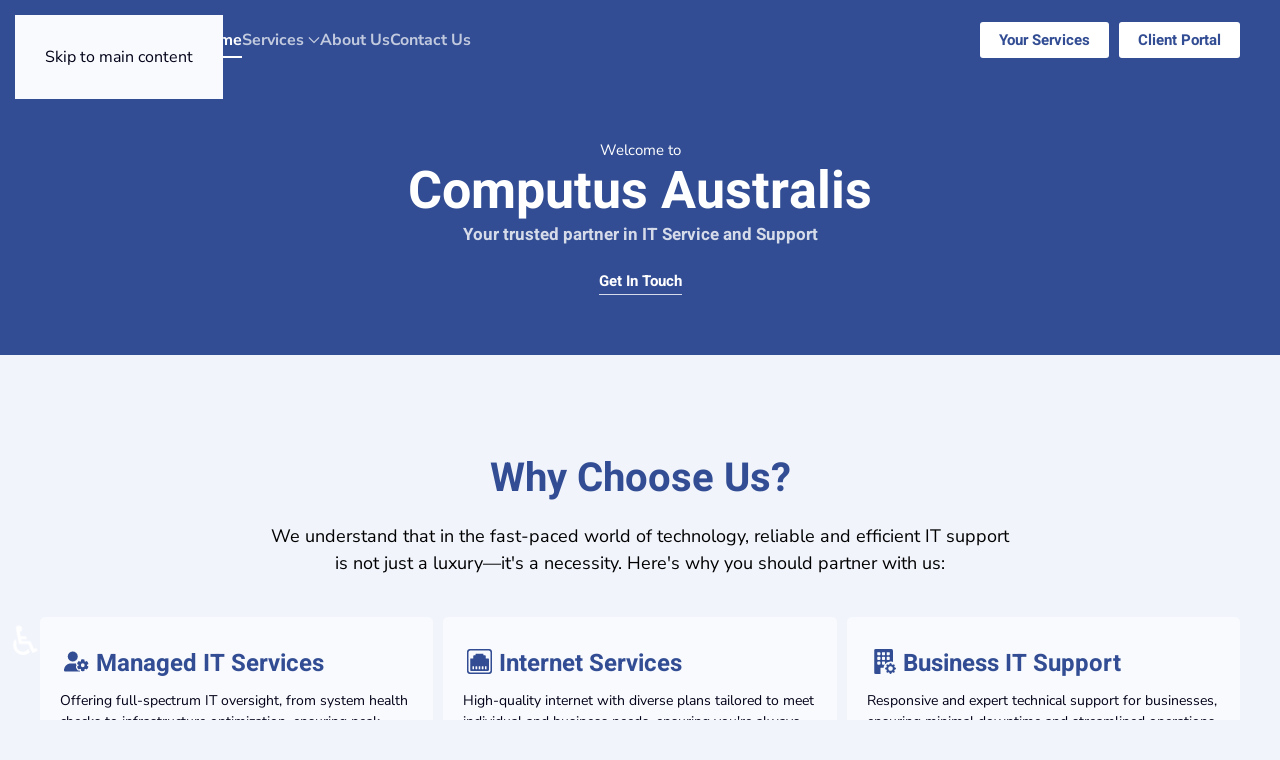

--- FILE ---
content_type: text/html; charset=utf-8
request_url: https://computus.au/
body_size: 10288
content:
<!DOCTYPE html>
<html lang="en-gb" dir="ltr">
    <head>
        <meta name="viewport" content="width=device-width, initial-scale=1">
        <link rel="icon" href="/images/computus_logo.png" sizes="any">
                <link rel="apple-touch-icon" href="/images/computus_logo.png">
        <meta charset="utf-8">
	<meta name="robots" content="max-snippet:-1,max-image-preview:large,max-video-preview:-1">
	<meta name="title" content="Computus Australis | Your Trusted Partner in IT Service">
	<meta name="metatitle" content="Computus Australis | Your Trusted Partner in IT Service">
	<meta name="twitter:title" content="Computus Australis | Your Trusted Partner in IT Service">
	<meta name="twitter:description" content="Sydney's IT experts since '92, Computus Australis delivers top-notch support &amp; services, with a focus on the Hawkesbury and surrounding areas.">
	<meta property="og:title" content="Computus Australis | Your Trusted Partner in IT Service">
	<meta property="og:description" content="Sydney's IT experts since '92, Computus Australis delivers top-notch support &amp; services, with a focus on the Hawkesbury and surrounding areas.">
	<meta property="og:url" content="https://computus.au/">
	<meta property="og:type" content="article">
	<meta name="description" content="Sydney's IT experts since '92, Computus Australis delivers top-notch support &amp; services, with a focus on the Hawkesbury and surrounding areas.">
	<title>Computus Australis | Your Trusted Partner in IT Service</title>
	<link href="https://computus.au/component/finder/search?format=opensearch&amp;Itemid=101" rel="search" title="OpenSearch Computus Australis" type="application/opensearchdescription+xml">
<link href="/media/vendor/joomla-custom-elements/css/joomla-alert.min.css?0.4.1" rel="stylesheet">
	<link href="/media/system/css/joomla-fontawesome.min.css?4.5.24" rel="preload" as="style" onload="this.onload=null;this.rel='stylesheet'">
	<link href="/templates/yootheme/css/theme.12.css?1757946830" rel="stylesheet">
	<link href="/media/com_jce/site/css/content.min.css?badb4208be409b1335b815dde676300e" rel="stylesheet">
<script src="/media/vendor/awesomplete/js/awesomplete.min.js?1.1.7" defer></script>
	<script type="application/json" class="joomla-script-options new">{"joomla.jtext":{"JLIB_JS_AJAX_ERROR_OTHER":"An error has occurred while fetching the JSON data: HTTP %s status code.","JLIB_JS_AJAX_ERROR_PARSE":"A parse error has occurred while processing the following JSON data:<br><code style=\"color:inherit;white-space:pre-wrap;padding:0;margin:0;border:0;background:inherit;\">%s<\/code>","ERROR":"Error","MESSAGE":"Message","NOTICE":"Notice","WARNING":"Warning","JCLOSE":"Close","JOK":"OK","JOPEN":"Open"},"finder-search":{"url":"\/component\/finder\/?task=suggestions.suggest&amp;format=json&amp;tmpl=component&amp;Itemid=101"},"system.paths":{"root":"","rootFull":"https:\/\/computus.au\/","base":"","baseFull":"https:\/\/computus.au\/"},"csrf.token":"7d3a5e4d21122f20f938764b95b1db05","accessibility-options":{"labels":{"menuTitle":"Accessibility Options","increaseText":"Increase Text Size","decreaseText":"Decrease Text Size","increaseTextSpacing":"Increase Text Spacing","decreaseTextSpacing":"Decrease Text Spacing","invertColors":"Invert Colours","grayHues":"Grey Hues","underlineLinks":"Underline Links","bigCursor":"Big Cursor","readingGuide":"Reading Guide","textToSpeech":"Text to Speech","speechToText":"Speech to Text","resetTitle":"Reset","closeTitle":"Close"},"icon":{"position":{"left":{"size":"0","units":"px"}},"useEmojis":true},"hotkeys":{"enabled":true,"helpTitles":true},"textToSpeechLang":["en-GB"],"speechToTextLang":["en-GB"]},"plg_system_schedulerunner":{"interval":300}}</script>
	<script src="/media/system/js/core.min.js?2cb912"></script>
	<script src="/media/com_finder/js/finder.min.js?755761" type="module"></script>
	<script src="/media/system/js/messages.min.js?9a4811" type="module"></script>
	<script src="/media/vendor/accessibility/js/accessibility.min.js?3.0.17" defer></script>
	<script src="/media/plg_system_schedulerunner/js/run-schedule.min.js?229d3b" type="module"></script>
	<script src="/templates/yootheme/packages/builder-newsletter/app/newsletter.min.js?4.5.24" defer></script>
	<script src="/templates/yootheme/packages/theme-analytics/app/analytics.min.js?4.5.24" defer></script>
	<script src="/templates/yootheme/vendor/assets/uikit/dist/js/uikit.min.js?4.5.24"></script>
	<script src="/templates/yootheme/vendor/assets/uikit/dist/js/uikit-icons-tech-space.min.js?4.5.24"></script>
	<script src="/templates/yootheme/js/theme.js?4.5.24"></script>
	<script type="application/ld+json">{"@context":"https://schema.org","@graph":[{"@type":"Organization","@id":"https://computus.au/#/schema/Organization/base","name":"Computus Australis","url":"https://computus.au/","logo":{"@type":"ImageObject","@id":"https://computus.au/#/schema/ImageObject/logo","url":"images/computus-logo.png","contentUrl":"images/computus-logo.png","width":2000,"height":507},"image":{"@id":"https://computus.au/#/schema/ImageObject/logo"},"sameAs":["https://www.linkedin.com/company/computus-australis/","https://www.facebook.com/ComputusAustralis"]},{"@type":"WebSite","@id":"https://computus.au/#/schema/WebSite/base","url":"https://computus.au/","name":"Computus Australis","publisher":{"@id":"https://computus.au/#/schema/Organization/base"},"potentialAction":{"@type":"SearchAction","target":"https://computus.au/component/finder/search?q={search_term_string}&amp;Itemid=101","query-input":"required name=search_term_string"}},{"@type":"WebPage","@id":"https://computus.au/#/schema/WebPage/base","url":"https://computus.au/","name":"Home","description":"Established in September 1992, Computus Australis provides IT Support and Services for the Hawkesbury and surrounding areas.","isPartOf":{"@id":"https://computus.au/#/schema/WebSite/base"},"about":{"@id":"https://computus.au/#/schema/Organization/base"},"inLanguage":"en-GB"},{"@type":"Article","@id":"https://computus.au/#/schema/com_content/article/1","name":"Home","headline":"Home","inLanguage":"en-GB","articleSection":"Main","dateCreated":"2023-08-18T15:00:18+00:00","isPartOf":{"@id":"https://computus.au/#/schema/WebPage/base"}}]}</script>
	<script type="module">window.addEventListener("load", function() {new Accessibility(Joomla.getOptions("accessibility-options") || {});});</script>
	<script type="application/ld+json">{"@context":"https://schema.org","@type":"WebSite","url":"https://computus.au/","potentialAction":{"@type":"SearchAction","target":"https://computus.au/component/finder?q={search_term}&Itemid=101","query-input":"required name=search_term"}}</script>
	<script>window.yootheme ||= {}; var $theme = yootheme.theme = {"google_analytics":"G-3KJXJ1PEHQ","google_analytics_anonymize":"","i18n":{"close":{"label":"Close"},"totop":{"label":"Back to top"},"marker":{"label":"Open"},"navbarToggleIcon":{"label":"Open Menu"},"paginationPrevious":{"label":"Previous page"},"paginationNext":{"label":"Next Page"},"searchIcon":{"toggle":"Open Search","submit":"Submit Search"},"slider":{"next":"Next slide","previous":"Previous slide","slideX":"Slide %s","slideLabel":"%s of %s"},"slideshow":{"next":"Next slide","previous":"Previous slide","slideX":"Slide %s","slideLabel":"%s of %s"},"lightboxPanel":{"next":"Next slide","previous":"Previous slide","slideLabel":"%s of %s","close":"Close"}}};</script>
	<script data-preview="diff">UIkit.icon.add({"fa6-solid--user-gear":"<svg xmlns=\"http:\/\/www.w3.org\/2000\/svg\" viewBox=\"0 0 640 512\" width=\"20\" height=\"20\"><path d=\"M224 0a128 128 0 110 256 128 128 0 110-256zm-45.7 304h91.4c11.8 0 23.4 1.2 34.5 3.3-2.1 18.5 7.4 35.6 21.8 44.8-16.6 10.6-26.7 31.6-20 53.3 4 12.9 9.4 25.5 16.4 37.6s15.2 23.1 24.4 33c15.7 16.9 39.6 18.4 57.2 8.7v.9c0 9.2 2.7 18.5 7.9 26.3H29.7C13.3 512 0 498.7 0 482.3 0 383.8 79.8 304 178.3 304zM436 218.2c0-7 4.5-13.3 11.3-14.8 10.5-2.4 21.5-3.7 32.7-3.7s22.2 1.3 32.7 3.7c6.8 1.5 11.3 7.8 11.3 14.8v30.6c7.9 3.4 15.4 7.7 22.3 12.8l24.9-14.3c6.1-3.5 13.7-2.7 18.5 2.4 7.6 8.1 14.3 17.2 20.1 27.2s10.3 20.4 13.5 31c2.1 6.7-1.1 13.7-7.2 17.2l-25 14.4c.4 4 .7 8.1.7 12.3s-.2 8.2-.7 12.3l25 14.4c6.1 3.5 9.2 10.5 7.2 17.2-3.3 10.6-7.8 21-13.5 31s-12.5 19.1-20.1 27.2c-4.8 5.1-12.5 5.9-18.5 2.4L546.3 442c-6.9 5.1-14.3 9.4-22.3 12.8v30.6c0 7-4.5 13.3-11.3 14.8-10.5 2.4-21.5 3.7-32.7 3.7s-22.2-1.3-32.7-3.7c-6.8-1.5-11.3-7.8-11.3-14.8v-30.6c-8-3.4-15.6-7.7-22.5-12.9l-24.7 14.3c-6.1 3.5-13.7 2.7-18.5-2.4-7.6-8.1-14.3-17.2-20.1-27.2s-10.3-20.4-13.5-31c-2.1-6.7 1.1-13.7 7.2-17.2l24.8-14.3c-.4-4.1-.7-8.2-.7-12.4s.2-8.3.7-12.4L343.8 325c-6.1-3.5-9.2-10.5-7.2-17.2 3.3-10.6 7.7-21 13.5-31s12.5-19.1 20.1-27.2c4.8-5.1 12.4-5.9 18.5-2.4l24.8 14.3c6.9-5.1 14.5-9.4 22.5-12.9v-30.4zm92.1 133.5a48.1 48.1 0 10-96.1 0 48.1 48.1 0 1096.1 0z\"\/><\/svg>","bootstrap--ethernet":"<svg xmlns=\"http:\/\/www.w3.org\/2000\/svg\" fill=\"currentColor\" viewBox=\"0 0 16 16\" width=\"20\" height=\"20\"><path d=\"M14 13.5v-7a.5.5 0 00-.5-.5H12V4.5a.5.5 0 00-.5-.5h-1v-.5A.5.5 0 0010 3H6a.5.5 0 00-.5.5V4h-1a.5.5 0 00-.5.5V6H2.5a.5.5 0 00-.5.5v7a.5.5 0 00.5.5h11a.5.5 0 00.5-.5zM3.75 11h.5a.25.25 0 01.25.25v1.5a.25.25 0 01-.25.25h-.5a.25.25 0 01-.25-.25v-1.5a.25.25 0 01.25-.25zm2 0h.5a.25.25 0 01.25.25v1.5a.25.25 0 01-.25.25h-.5a.25.25 0 01-.25-.25v-1.5a.25.25 0 01.25-.25zm1.75.25a.25.25 0 01.25-.25h.5a.25.25 0 01.25.25v1.5a.25.25 0 01-.25.25h-.5a.25.25 0 01-.25-.25v-1.5zM9.75 11h.5a.25.25 0 01.25.25v1.5a.25.25 0 01-.25.25h-.5a.25.25 0 01-.25-.25v-1.5a.25.25 0 01.25-.25zm1.75.25a.25.25 0 01.25-.25h.5a.25.25 0 01.25.25v1.5a.25.25 0 01-.25.25h-.5a.25.25 0 01-.25-.25v-1.5z\"\/><path d=\"M2 0a2 2 0 00-2 2v12a2 2 0 002 2h12a2 2 0 002-2V2a2 2 0 00-2-2H2zM1 2a1 1 0 011-1h12a1 1 0 011 1v12a1 1 0 01-1 1H2a1 1 0 01-1-1V2z\"\/><\/svg>","bootstrap--building-fill-gear":"<svg xmlns=\"http:\/\/www.w3.org\/2000\/svg\" fill=\"currentColor\" viewBox=\"0 0 16 16\" width=\"20\" height=\"20\"><path d=\"M2 1a1 1 0 011-1h10a1 1 0 011 1v7.256A4.493 4.493 0 0012.5 8a4.493 4.493 0 00-3.59 1.787A.498.498 0 009 9.5v-1a.5.5 0 00-.5-.5h-1a.5.5 0 00-.5.5v1a.5.5 0 00.5.5h1a.5.5 0 00.39-.187A4.476 4.476 0 008.027 12H6.5a.5.5 0 00-.5.5V16H3a1 1 0 01-1-1V1zm2 1.5v1a.5.5 0 00.5.5h1a.5.5 0 00.5-.5v-1a.5.5 0 00-.5-.5h-1a.5.5 0 00-.5.5zm3 0v1a.5.5 0 00.5.5h1a.5.5 0 00.5-.5v-1a.5.5 0 00-.5-.5h-1a.5.5 0 00-.5.5zm3.5-.5a.5.5 0 00-.5.5v1a.5.5 0 00.5.5h1a.5.5 0 00.5-.5v-1a.5.5 0 00-.5-.5h-1zM4 5.5v1a.5.5 0 00.5.5h1a.5.5 0 00.5-.5v-1a.5.5 0 00-.5-.5h-1a.5.5 0 00-.5.5zM7.5 5a.5.5 0 00-.5.5v1a.5.5 0 00.5.5h1a.5.5 0 00.5-.5v-1a.5.5 0 00-.5-.5h-1zm2.5.5v1a.5.5 0 00.5.5h1a.5.5 0 00.5-.5v-1a.5.5 0 00-.5-.5h-1a.5.5 0 00-.5.5zM4.5 8a.5.5 0 00-.5.5v1a.5.5 0 00.5.5h1a.5.5 0 00.5-.5v-1a.5.5 0 00-.5-.5h-1z\"\/><path d=\"M11.886 9.46c.18-.613 1.048-.613 1.229 0l.043.148a.64.64 0 00.921.382l.136-.074c.561-.306 1.175.308.87.869l-.075.136a.64.64 0 00.382.92l.149.045c.612.18.612 1.048 0 1.229l-.15.043a.64.64 0 00-.38.921l.074.136c.305.561-.309 1.175-.87.87l-.136-.075a.64.64 0 00-.92.382l-.045.149c-.18.612-1.048.612-1.229 0l-.043-.15a.64.64 0 00-.921-.38l-.136.074c-.561.305-1.175-.309-.87-.87l.075-.136a.64.64 0 00-.382-.92l-.148-.045c-.613-.18-.613-1.048 0-1.229l.148-.043a.64.64 0 00.382-.921l-.074-.136c-.306-.561.308-1.175.869-.87l.136.075a.64.64 0 00.92-.382l.045-.148zM14 12.5a1.5 1.5 0 10-3 0 1.5 1.5 0 003 0z\"\/><\/svg>","tablericons--world-www":"<svg xmlns=\"http:\/\/www.w3.org\/2000\/svg\" stroke-width=\"2\" stroke=\"currentColor\" fill=\"none\" stroke-linecap=\"round\" stroke-linejoin=\"round\" viewBox=\"0 0 24 24\" width=\"20\" height=\"20\"><path stroke=\"none\" d=\"M0 0h24v24H0z\"\/><path d=\"M19.5 7A9 9 0 0012 3a8.991 8.991 0 00-7.484 4M11.5 3a16.989 16.989 0 00-1.826 4M12.5 3a16.989 16.989 0 011.828 4M19.5 17a9 9 0 01-7.5 4 8.991 8.991 0 01-7.484-4m6.984 4a16.989 16.989 0 01-1.826-4m2.826 4a16.989 16.989 0 001.828-4M2 10l1 4 1.5-4L6 14l1-4m10 0l1 4 1.5-4 1.5 4 1-4M9.5 10l1 4 1.5-4 1.5 4 1-4\"\/><\/svg>","bootstrap-filled--house-gear":"<svg xmlns=\"http:\/\/www.w3.org\/2000\/svg\" fill=\"currentColor\" viewBox=\"0 0 16 16\" width=\"20\" height=\"20\"><path d=\"M7.293 1.5a1 1 0 011.414 0L11 3.793V2.5a.5.5 0 01.5-.5h1a.5.5 0 01.5.5v3.293l2.354 2.353a.5.5 0 01-.708.708L8 2.207 1.354 8.854a.5.5 0 11-.708-.708L7.293 1.5z\"\/><path d=\"M11.07 9.047a1.5 1.5 0 00-1.742.26l-.02.021a1.5 1.5 0 00-.261 1.742 1.5 1.5 0 000 2.86 1.504 1.504 0 00-.12 1.07H3.5A1.5 1.5 0 012 13.5V9.293l6-6 4.724 4.724a1.5 1.5 0 00-1.654 1.03z\"\/><path d=\"M13.158 9.608l-.043-.148c-.181-.613-1.049-.613-1.23 0l-.043.148a.64.64 0 01-.921.382l-.136-.074c-.561-.306-1.175.308-.87.869l.075.136a.64.64 0 01-.382.92l-.148.045c-.613.18-.613 1.048 0 1.229l.148.043a.64.64 0 01.382.921l-.074.136c-.306.561.308 1.175.869.87l.136-.075a.64.64 0 01.92.382l.045.149c.18.612 1.048.612 1.229 0l.043-.15a.64.64 0 01.921-.38l.136.074c.561.305 1.175-.309.87-.87l-.075-.136a.64.64 0 01.382-.92l.149-.044c.612-.181.612-1.049 0-1.23l-.15-.043a.64.64 0 01-.38-.921l.074-.136c.305-.561-.309-1.175-.87-.87l-.136.075a.64.64 0 01-.92-.382zM12.5 14a1.5 1.5 0 110-3 1.5 1.5 0 010 3z\"\/><\/svg>","bootstrap-filled--telephone":"<svg xmlns=\"http:\/\/www.w3.org\/2000\/svg\" fill=\"currentColor\" viewBox=\"0 0 16 16\" width=\"20\" height=\"20\"><path fill-rule=\"evenodd\" d=\"M1.885.511a1.745 1.745 0 012.61.163L6.29 2.98c.329.423.445.974.315 1.494l-.547 2.19a.678.678 0 00.178.643l2.457 2.457a.678.678 0 00.644.178l2.189-.547a1.745 1.745 0 011.494.315l2.306 1.794c.829.645.905 1.87.163 2.611l-1.034 1.034c-.74.74-1.846 1.065-2.877.702a18.634 18.634 0 01-7.01-4.42 18.634 18.634 0 01-4.42-7.009c-.362-1.03-.037-2.137.703-2.877L1.885.511z\"\/><\/svg>"})</script>
	<!-- Start: Google Structured Data -->
			
<script type="application/ld+json" data-type="gsd">
{
    "@context": "https://schema.org",
    "@type": "Organization",
    "@id": "https://computus.au/#organization",
    "name": "Computus Australis",
    "description": "Established in September 1992, Computus Australis provides IT Support and Services for the Hawkesbury and surrounding areas.",
    "url": "https://computus.au",
    "logo": "https://computus.au/images/computus_logo.png",
    "sameAs": [
        "https://www.facebook.com/ComputusAustralis/",
        "https://www.linkedin.com/company/9636761/admin/feed/posts/"
    ]
}
</script>
			<!-- End: Google Structured Data -->

    </head>
    <body class="">

        <div class="uk-hidden-visually uk-notification uk-notification-top-left uk-width-auto">
            <div class="uk-notification-message">
                <a href="#tm-main" class="uk-link-reset">Skip to main content</a>
            </div>
        </div>

        
        
        <div class="tm-page">

                        


<header class="tm-header-mobile uk-hidden@m">


    
        <div class="uk-navbar-container">

            <div class="uk-container uk-container-expand">
                <nav class="uk-navbar" uk-navbar="{&quot;align&quot;:&quot;left&quot;,&quot;container&quot;:&quot;.tm-header-mobile&quot;,&quot;boundary&quot;:&quot;.tm-header-mobile .uk-navbar-container&quot;,&quot;target-x&quot;:&quot;.tm-header-mobile .uk-navbar&quot;,&quot;target-y&quot;:&quot;.tm-header-mobile .uk-navbar-container&quot;,&quot;dropbar&quot;:true,&quot;dropbar-anchor&quot;:&quot;.tm-header-mobile .uk-navbar-container&quot;,&quot;dropbar-transparent-mode&quot;:&quot;remove&quot;}">

                                        <div class="uk-navbar-left ">

                                                    <a href="https://computus.au/" aria-label="Back to home" class="uk-logo uk-navbar-item">
    <img alt="Computus Australis" loading="eager" src="/templates/yootheme/cache/d0/ComputusLogoMobileTransparent-d056303a.png" srcset="/templates/yootheme/cache/d0/ComputusLogoMobileTransparent-d056303a.png 30w, /templates/yootheme/cache/09/ComputusLogoMobileTransparent-099a3885.png 60w" sizes="(min-width: 30px) 30px" width="30" height="30"></a>
                        
                        
                        
                    </div>
                    
                    
                                        <div class="uk-navbar-right">

                                                    

    <a class="uk-navbar-toggle" id="module-tm-3" href="#search-tm-3-search" uk-search-icon uk-toggle></a>

    <div uk-modal id="search-tm-3-search" class="uk-modal">
        <div class="uk-modal-dialog uk-modal-body">

            
            
                <form id="search-tm-3" action="/component/finder/search?Itemid=101" method="get" role="search" class="uk-search js-finder-searchform uk-width-1-1 uk-search-medium"><span uk-search-icon></span><input name="q" class="js-finder-search-query uk-search-input" placeholder="Search" required aria-label="Search" type="search" autofocus><input type="hidden" name="Itemid" value="101"></form>
                
            
        </div>
    </div>


                        
                                                    <a uk-toggle href="#tm-dialog-mobile" class="uk-navbar-toggle">

        
        <div uk-navbar-toggle-icon></div>

        
    </a>
                        
                    </div>
                    
                </nav>
            </div>

        </div>

    



        <div id="tm-dialog-mobile" uk-offcanvas="container: true; overlay: true" mode="reveal" flip>
        <div class="uk-offcanvas-bar uk-flex uk-flex-column">

                        <button class="uk-offcanvas-close uk-close-large" type="button" uk-close uk-toggle="cls: uk-close-large; mode: media; media: @s"></button>
            
                        <div class="uk-margin-auto-bottom">
                
<div class="uk-panel" id="module-menu-dialog-mobile">

    
    
<ul class="uk-nav uk-nav-secondary uk-nav-divider">
    
	<li class="item-101 uk-active"><a href="/">Home</a></li>
	<li class="item-113 uk-parent"><a href="/services">Services</a>
	<ul class="uk-nav-sub">

		<li class="item-112"><a href="/services/internet">Internet Services</a></li>
		<li class="item-114"><a href="/services/it-support">IT Support</a></li>
		<li class="item-115"><a href="/services/microsoft-365">Microsoft 365</a></li>
		<li class="item-116"><a href="/services/domains-hosting">Domains / Hosting</a></li>
		<li class="item-166 uk-parent"><a href="/services/voice">Voice Services</a>
		<ul>

			<li class="item-177"><a href="/services/voice/3cx">3CX</a></li>
			<li class="item-176"><a href="/services/voice/sip-trunk">Computus Australis SIP Trunk</a></li>
			<li class="item-175"><a href="/services/voice/hosted-pbx">Hosted PBX</a></li></ul></li>
		<li class="item-167"><a href="/services/managed-it">Managed IT Services</a></li>
		<li class="item-174"><a href="/services/network">Networking &amp; Telecommunications Services</a></li></ul></li>
	<li class="item-102"><a href="/about-us">About Us</a></li>
	<li class="item-133"><a href="/contact-us">Contact Us</a></li></ul>

</div>

            </div>
            
            
        </div>
    </div>
    
    
    

</header>




<header class="tm-header uk-visible@m">



        <div uk-sticky media="@m" cls-active="uk-navbar-sticky" sel-target=".uk-navbar-container">
    
        <div class="uk-navbar-container">

            <div class="uk-container uk-container-xlarge">
                <nav class="uk-navbar" uk-navbar="{&quot;align&quot;:&quot;left&quot;,&quot;container&quot;:&quot;.tm-header &gt; [uk-sticky]&quot;,&quot;boundary&quot;:&quot;.tm-header .uk-navbar-container&quot;,&quot;target-x&quot;:&quot;.tm-header .uk-navbar&quot;,&quot;target-y&quot;:&quot;.tm-header .uk-navbar-container&quot;,&quot;dropbar&quot;:true,&quot;dropbar-anchor&quot;:&quot;.tm-header .uk-navbar-container&quot;,&quot;dropbar-transparent-mode&quot;:&quot;remove&quot;}">

                                        <div class="uk-navbar-left ">

                                                    <a href="https://computus.au/" aria-label="Back to home" class="uk-logo uk-navbar-item">
    <img alt="Computus Australis" loading="eager" src="/templates/yootheme/cache/a6/ComputusLogoTransparent-a6bd4851.png" srcset="/templates/yootheme/cache/a6/ComputusLogoTransparent-a6bd4851.png 158w, /templates/yootheme/cache/e4/ComputusLogoTransparent-e41ca0ee.png 316w" sizes="(min-width: 158px) 158px" width="158" height="40"></a>
                        
                                                    
<ul class="uk-navbar-nav">
    
	<li class="item-101 uk-active"><a href="/">Home</a></li>
	<li class="item-113 uk-parent"><a href="/services">Services <span uk-navbar-parent-icon></span></a>
	<div class="uk-drop uk-navbar-dropdown" style="width: 400px;"><style class="uk-margin-remove-adjacent">#menu-item-113\#0 .el-link{font-size: 14px !important; margin: 5px 0; padding: 0;}#menu-item-113\#1 .el-link{font-size: 14px !important; margin: 5px 0; padding: 0;}</style><div class="uk-grid tm-grid-expand uk-grid-divider uk-grid-margin" uk-grid>
<div class="uk-width-1-4@s">
    
        
            
            
            
                
                    
<div class="uk-h5 uk-heading-divider uk-margin-small">        <a class="el-link uk-link-reset" href="/services">Core IT Solutions</a>    </div>
<div class="uk-margin-remove-vertical">
    
    
        
        <ul class="uk-margin-remove-bottom uk-nav uk-nav-default">                                <li class="el-item ">
<a class="el-link" href="/services/managed-it">
    
        
                    Managed IT Services        
    
</a></li>
                            </ul>
        
    
    
</div>
<div class="uk-margin-remove-vertical">
    
    
        
        <ul class="uk-margin-remove-bottom uk-nav uk-nav-default">                                <li class="el-item ">
<a class="el-link" href="/services/it-support">
    
        
                    IT Support        
    
</a></li>
                            </ul>
        
    
    
</div>
<div id="menu-item-113#0" class="uk-position-relative uk-margin-remove-vertical" style="left: 20px; top: -5px;">
    
    
        
        <ul class="uk-margin-remove-bottom uk-nav uk-navbar-dropdown-nav">                                <li class="el-item ">
<a class="el-link" href="/services/it-support#residential">
    
        
                    Residential Support        
    
</a></li>
                                            <li class="el-item ">
<a class="el-link" href="/services/it-support#business">
    
        
                    Business Support        
    
</a></li>
                            </ul>
        
    
    
</div>
<div class="uk-margin">
    
    
        
        
<a class="el-content uk-button uk-button-primary uk-button-small" href="/services">
    
        All Services    
    
</a>


        
    
    
</div>

                
            
        
    
</div>
<div class="uk-width-expand@s">
    
        
            
            
            
                
                    
<div class="uk-h5 uk-heading-divider uk-margin-small">        <a class="el-link uk-link-reset" href="/services">Digital Infrastructure Services</a>    </div>
<div class="uk-margin-remove-vertical">
    
    
        
        <ul class="uk-margin-remove-bottom uk-nav uk-nav-default">                                <li class="el-item ">
<a class="el-link" href="/services/domains-hosting">
    
        
                    Domain & Hosting        
    
</a></li>
                            </ul>
        
    
    
</div>
<div class="uk-margin-remove-vertical">
    
    
        
        <ul class="uk-margin-remove-bottom uk-nav uk-nav-default">                                <li class="el-item ">
<a class="el-link" href="/services/internet">
    
        
                    Internet Services        
    
</a></li>
                                            <li class="el-item ">
<a class="el-link" href="/services/voice">
    
        
                    Voice Services        
    
</a></li>
                            </ul>
        
    
    
</div>
<div id="menu-item-113#1" class="uk-position-relative uk-margin-remove-vertical" style="left: 20px; top: -5px;">
    
    
        
        <ul class="uk-margin-remove-bottom uk-nav uk-navbar-dropdown-nav">                                <li class="el-item ">
<a class="el-link" href="/services/voice/3cx">
    
        
                    3CX        
    
</a></li>
                                            <li class="el-item ">
<a class="el-link" href="/services/voice/sip-trunk">
    
        
                    SIP Trunk        
    
</a></li>
                                            <li class="el-item ">
<a class="el-link" href="/services/voice/hosted-pbx">
    
        
                    Hosted PBX        
    
</a></li>
                            </ul>
        
    
    
</div>
                
            
        
    
</div>
<div class="uk-width-2-5@s">
    
        
            
            
            
                
                    
<div class="uk-h5 uk-heading-divider uk-margin-small">        <a class="el-link uk-link-reset" href="/services">Tech Marketplace</a>    </div>
<div class="uk-width-2xlarge">
    
    
        
        <ul class="uk-margin-remove-bottom uk-nav uk-nav-secondary">                                <li class="el-item ">
<a class="el-link" href="/store">
    
        <div class="uk-grid uk-grid-small uk-child-width-expand uk-flex-nowrap">            <div class="uk-width-auto"><img src="/images/yootheme/icon-learn-the-basics.svg" width="50" height="50" class="el-image" alt loading="lazy"></div>            <div>
                Hardware Hub: Store                <div class="uk-nav-subtitle">Your premier destination for PC components, peripherals, and more.</div>            </div>
        </div>
    
</a></li>
                                            <li class="el-item ">
<a class="el-link" href="/store">
    
        <div class="uk-grid uk-grid-small uk-child-width-expand uk-flex-nowrap">            <div class="uk-width-auto"><img src="/images/yootheme/icon-configurations.svg" width="50" height="50" class="el-image" alt loading="lazy"></div>            <div>
                Build Your Own: Configurator                <div class="uk-nav-subtitle">Craft your ideal PC with our intuitive customization platform.</div>            </div>
        </div>
    
</a></li>
                            </ul>
        
    
    
</div>
                
            
        
    
</div></div></div></li>
	<li class="item-102"><a href="/about-us">About Us</a></li>
	<li class="item-133"><a href="/contact-us">Contact Us</a></li></ul>

                        
                        
                    </div>
                    
                    
                                        <div class="uk-navbar-right">

                        
                                                    
<div class="uk-navbar-item" id="module-118">

    
    <div class="uk-grid tm-grid-expand uk-child-width-1-1 uk-grid-margin">
<div class="uk-width-1-1">
    
        
            
            
            
                
                    
<div class="uk-margin">
        <div class="uk-flex-middle uk-grid-small uk-child-width-auto" uk-grid>    
    
                <div class="el-item">
        
        
<a class="el-content uk-button uk-button-secondary uk-button-small" href="https://client.computus.au">
    
        Your Services    
    
</a>


                </div>
        
    
                <div class="el-item">
        
        
<a class="el-content uk-button uk-button-secondary uk-button-small" href="https://portal.computus.au">
    
        Client Portal    
    
</a>


                </div>
        
    
        </div>    
</div>

                
            
        
    
</div></div>
</div>

                        
                    </div>
                    
                </nav>
            </div>

        </div>

        </div>
    







</header>

            
            

            <main id="tm-main" >

                
                <div id="system-message-container" aria-live="polite"></div>

                <!-- Builder #page --><style class="uk-margin-remove-adjacent">#page\#0 .el-item > a > .uk-icon{overflow: visible !important; position: absolute; top: 32px; left: 24px;}#page\#0 .el-title{margin-left: 36px; text-align: left !important;}</style>
<div class="uk-section-primary uk-section-overlap fs-section uk-section" style="padding-top: 60px!important; padding-bottom: 60px!important;">





    <div class="uk-container">
<div class="uk-grid tm-grid-expand uk-child-width-1-1 uk-margin-large">
<div class="uk-width-1-1">
    
        
            
            
            
                
                    <div class="uk-panel uk-text-meta uk-text-center"><p>Welcome to</p></div>
<h1 class="uk-heading-small uk-margin-remove-vertical uk-text-center">        <strong><span>Computus Australis</span></strong>    </h1>
<h2 class="uk-h5 uk-text-muted uk-margin-remove-vertical uk-text-center">        <b>Your trusted partner in IT Service and Support</b>    </h2>
<div class="uk-margin uk-text-center">
    
    
        
        
<a class="el-content uk-button uk-button-text uk-button-small" href="/contact-us">
    
        Get In Touch    
    
</a>


        
    
    
</div>

                
            
        
    
</div></div>
    </div>




</div>
<div class="uk-section-default fs-section uk-section" style="padding-top: 100px!important; padding-bottom: 75px!important;" uk-scrollspy="target: [uk-scrollspy-class]; cls: uk-animation-fade; delay: 100;">





    <div class="uk-container">
<div class="uk-grid tm-grid-expand uk-child-width-1-1 uk-grid-margin">
<div class="uk-width-1-1">
    
        
            
            
            
                
                    
<h2 class="uk-h1 uk-text-primary uk-position-relative uk-text-center" style="z-index: 1;">        Why Choose Us?    </h2><div class="uk-panel uk-text-lead uk-position-relative uk-margin uk-margin-remove-bottom uk-width-2xlarge uk-margin-auto uk-text-center" style="z-index: 1;">We understand that in the fast-paced world of technology, reliable and efficient IT support is not just a luxury—it's a necessity. Here's why you should partner with us:</div>
<div id="page#0" class="uk-margin-medium uk-text-left@s uk-text-center">
    
        <div class="uk-grid uk-child-width-1-1 uk-child-width-1-3@m uk-grid-small uk-grid-match" uk-grid>                <div>
<div class="el-item uk-flex uk-flex-column" uk-scrollspy-class>
        <a class="uk-flex-1 uk-card uk-card-default uk-card-small uk-card-hover uk-transition-toggle uk-card-body uk-margin-remove-first-child uk-link-toggle" href="/services/managed-it">    
        
            
                
            
            
                                

    
                <span class="uk-text-primary el-image" uk-icon="icon: fa6-solid--user-gear; width: 25; height: 25;"></span>        
        
    
                
                
                    

        
                <h3 class="el-title uk-h3 uk-text-primary uk-margin-small-top uk-margin-remove-bottom">                        Managed IT Services                    </h3>        
                <div class="el-meta uk-text-small uk-margin-small-top">Offering full-spectrum IT oversight, from system health checks to infrastructure optimization, ensuring peak performance and reliability.</div>        
    
        
        
        
        
        

                
                
            
        
        </a>    
</div></div>
                <div>
<div class="el-item uk-flex uk-flex-column" uk-scrollspy-class>
        <a class="uk-flex-1 uk-card uk-card-default uk-card-small uk-card-hover uk-transition-toggle uk-card-body uk-margin-remove-first-child uk-link-toggle" href="/services/internet">    
        
            
                
            
            
                                

    
                <span class="uk-text-primary el-image" uk-icon="icon: bootstrap--ethernet; width: 25; height: 25;"></span>        
        
    
                
                
                    

        
                <h3 class="el-title uk-h3 uk-text-primary uk-margin-small-top uk-margin-remove-bottom">                        Internet Services                    </h3>        
                <div class="el-meta uk-text-small uk-margin-small-top">High-quality internet with diverse plans tailored to meet individual and business needs, ensuring you're always connected.</div>        
    
        
        
        
        
        

                
                
            
        
        </a>    
</div></div>
                <div>
<div class="el-item uk-flex uk-flex-column" uk-scrollspy-class>
        <a class="uk-flex-1 uk-card uk-card-default uk-card-small uk-card-hover uk-transition-toggle uk-card-body uk-margin-remove-first-child uk-link-toggle" href="/services/it-support">    
        
            
                
            
            
                                

    
                <span class="uk-text-primary el-image" uk-icon="icon: bootstrap--building-fill-gear; width: 25; height: 25;"></span>        
        
    
                
                
                    

        
                <h3 class="el-title uk-h3 uk-text-primary uk-margin-small-top uk-margin-remove-bottom">                        Business IT Support                    </h3>        
                <div class="el-meta uk-text-small uk-margin-small-top">Responsive and expert technical support for businesses, ensuring minimal downtime and streamlined operations.</div>        
    
        
        
        
        
        

                
                
            
        
        </a>    
</div></div>
                <div>
<div class="el-item uk-flex uk-flex-column" uk-scrollspy-class>
        <a class="uk-flex-1 uk-card uk-card-default uk-card-small uk-card-hover uk-transition-toggle uk-card-body uk-margin-remove-first-child uk-link-toggle" href="/services/domains-hosting">    
        
            
                
            
            
                                

    
                <span class="uk-text-primary el-image" uk-icon="icon: tablericons--world-www; width: 25; height: 25;"></span>        
        
    
                
                
                    

        
                <h3 class="el-title uk-h3 uk-text-primary uk-margin-small-top uk-margin-remove-bottom">                        Domain and Web Hosting                    </h3>        
                <div class="el-meta uk-text-small uk-margin-small-top"> Secure and scalable web hosting solutions, with domain management services to establish and maintain your online presence.</div>        
    
        
        
        
        
        

                
                
            
        
        </a>    
</div></div>
                <div>
<div class="el-item uk-flex uk-flex-column" uk-scrollspy-class>
        <a class="uk-flex-1 uk-card uk-card-default uk-card-small uk-card-hover uk-transition-toggle uk-card-body uk-margin-remove-first-child uk-link-toggle" href="/services/it-support">    
        
            
                
            
            
                                

    
                <span class="uk-text-primary el-image" uk-icon="icon: bootstrap-filled--house-gear; width: 25; height: 25;"></span>        
        
    
                
                
                    

        
                <h3 class="el-title uk-h3 uk-text-primary uk-margin-small-top uk-margin-remove-bottom">                        Residential IT Support                    </h3>        
                <div class="el-meta uk-text-small uk-margin-small-top">Customized tech solutions for your home environment, from security to connectivity, keeping your personal space digitally secure and efficient.</div>        
    
        
        
        
        
        

                
                
            
        
        </a>    
</div></div>
                <div>
<div class="el-item uk-flex uk-flex-column" uk-scrollspy-class>
        <a class="uk-flex-1 uk-card uk-card-default uk-card-small uk-card-hover uk-transition-toggle uk-card-body uk-margin-remove-first-child uk-link-toggle" href="/services/voice">    
        
            
                
            
            
                                

    
                <span class="uk-text-primary el-image" uk-icon="icon: bootstrap-filled--telephone; width: 25; height: 25;"></span>        
        
    
                
                
                    

        
                <h3 class="el-title uk-h3 uk-text-primary uk-margin-small-top uk-margin-remove-bottom">                        Voice Services                    </h3>        
                <div class="el-meta uk-text-small uk-margin-small-top">Voice services with diverse plans tailored to meet individual and business needs, ensuring you're always connected.</div>        
    
        
        
        
        
        

                
                
            
        
        </a>    
</div></div>
                </div>
    
</div>
                
            
        
    
</div></div>
    </div>




</div>
<div class="uk-section-default fs-section uk-section" style="padding-top: 75px!important; padding-bottom: 120px!important;" uk-scrollspy="target: [uk-scrollspy-class]; cls: uk-animation-fade; delay: false;">





    <div class="uk-container">
<div class="uk-grid tm-grid-expand uk-child-width-1-1 uk-margin-large">
<div class="uk-grid-item-match uk-width-1-1">
        <div class="uk-card-default uk-card uk-card-small uk-card-body">    
        
            
            
            
                
                    
<h2 class="uk-h2 uk-margin-remove-bottom" uk-scrollspy-class>        Stay in the Loop!    </h2><div class="uk-panel uk-margin uk-margin-remove-top" uk-scrollspy-class>Subscribe to our newsletter for the latest updates and special offers.</div>
<div uk-scrollspy-class>
    <form class="uk-form uk-panel js-form-newsletter" method="post" action="/component/ajax/?p=theme%2Fnewsletter%2Fsubscribe&amp;hash=b38ca7cc&amp;templateStyle=12">

        
            
            
                        <div class="uk-position-relative">
                <button class="el-button uk-form-icon uk-form-icon-flip" uk-icon="icon: mail;" type="submit" title="Subscribe"></button>                <input class="el-input uk-input" type="email" name="email" placeholder="Email address" aria-label="Email address" required>            </div>
            
        
        <input type="hidden" name="settings" value="[base64]">
        <div class="message uk-margin uk-hidden"></div>

    </form>

</div>
                
            
        
        </div>    
</div></div>
    </div>




</div>

                
            </main>

            

                        <footer>
                <!-- Builder #footer --><style class="uk-margin-remove-adjacent">#footer\#0 .el-link{font-size: 14px;}</style>
<div class="uk-section-primary fs-section uk-section uk-section-">





    <div class="uk-container">
<div class="uk-grid tm-grid-expand uk-grid-large uk-grid-margin-large" uk-grid>
<div class="uk-width-1-2@s uk-width-1-4@m">
    
        
            
            
            
                
                    
<div class="uk-margin uk-text-left@s uk-text-center">
        <a class="el-link" href="/"><img src="/templates/yootheme/cache/46/ComputusLogoTransparent-46edf139.png" srcset="/templates/yootheme/cache/f5/ComputusLogoTransparent-f5c80a3d.png 768w, /templates/yootheme/cache/ee/ComputusLogoTransparent-eec23351.png 1024w, /templates/yootheme/cache/ce/ComputusLogoTransparent-cef4923a.png 1366w, /templates/yootheme/cache/9c/ComputusLogoTransparent-9c5489d3.png 1600w, /templates/yootheme/cache/c6/ComputusLogoTransparent-c6f9d2f2.png 1920w, /templates/yootheme/cache/46/ComputusLogoTransparent-46edf139.png 2010w" sizes="(min-width: 2010px) 2010px" width="2010" height="510" class="el-image" alt loading="lazy"></a>    
    
</div><div class="uk-panel uk-margin uk-text-left@s uk-text-center">ABN: 38 145 754 231</div>
                
            
        
    
</div>
<div class="uk-width-1-2@s uk-width-1-4@m">
    
        
            
            
            
                
                    
<h3 class="uk-h5 uk-text-left@s uk-text-center">        <a class="el-link uk-link-reset" href="/services">Services</a>    </h3>
<ul class="uk-list uk-text-left@s uk-text-center">
    
    
                <li class="el-item">            <div class="el-content uk-panel"><a href="/services/it-support" class="el-link uk-link-muted uk-margin-remove-last-child"><p>IT Support</p></a></div>        </li>                <li class="el-item">            <div class="el-content uk-panel"><a href="/services/domains-hosting" class="el-link uk-link-muted uk-margin-remove-last-child"><p>Domain & Hosting</p></a></div>        </li>                <li class="el-item">            <div class="el-content uk-panel"><a href="/services/internet" class="el-link uk-link-muted uk-margin-remove-last-child"><p>Internet Services</p></a></div>        </li>                <li class="el-item">            <div class="el-content uk-panel"><a href="/services/voice" class="el-link uk-link-muted uk-margin-remove-last-child"><p>Voice Services</p></a></div>        </li>        
    
    
</ul>
                
            
        
    
</div>
<div class="uk-width-1-2@s uk-width-1-4@m">
    
        
            
            
            
                
                    
<h3 class="uk-h5 uk-text-left@s uk-text-center">        Resources    </h3>
<ul class="uk-list uk-text-left@s uk-text-center">
    
    
                <li class="el-item">            <div class="el-content uk-panel"><a href="/contact-us" class="el-link uk-link-muted uk-margin-remove-last-child"><p>Contact Us</p></a></div>        </li>                <li class="el-item">            <div class="el-content uk-panel"><a href="/policies/critical-information-summaries" class="el-link uk-link-muted uk-margin-remove-last-child">Critical Information Summaries</a></div>        </li>                <li class="el-item">            <div class="el-content uk-panel"><a href="https://computus.screenconnect.com" class="el-link uk-link-muted uk-margin-remove-last-child">Remote Access Tool</a></div>        </li>                <li class="el-item">            <div class="el-content uk-panel"><a href="/policies" class="el-link uk-link-muted uk-margin-remove-last-child">Terms & Policies</a></div>        </li>        
    
    
</ul>
                
            
        
    
</div>
<div class="uk-width-1-2@s uk-width-1-4@m">
    
        
            
            
            
                
                    
<h3 class="uk-h5 uk-text-left@s uk-text-center">        Company    </h3>
<ul class="uk-list uk-text-left@s uk-text-center">
    
    
                <li class="el-item">            <div class="el-content uk-panel"><a href="/about-us" class="el-link uk-link-muted uk-margin-remove-last-child">About</a></div>        </li>                <li class="el-item">            <div class="el-content uk-panel"><a href="/blog" class="el-link uk-link-muted uk-margin-remove-last-child">Blog</a></div>        </li>                <li class="el-item">            <div class="el-content uk-panel"><a href="/portfolio" class="el-link uk-link-muted uk-margin-remove-last-child">Portfolio</a></div>        </li>        
    
    
</ul>
<div class="uk-margin uk-text-left@s uk-text-center" uk-scrollspy="target: [uk-scrollspy-class];">    <ul class="uk-child-width-auto uk-grid-small uk-flex-inline uk-flex-middle" uk-grid>
            <li class="el-item">
<a class="el-link uk-icon-link" href="tel:+611300793683" rel="noreferrer"><span uk-icon="icon: receiver;"></span></a></li>
            <li class="el-item">
<a class="el-link uk-icon-link" href="https://www.linkedin.com/company/computus-australis/" rel="noreferrer"><span uk-icon="icon: linkedin;"></span></a></li>
            <li class="el-item">
<a class="el-link uk-icon-link" href="https://www.facebook.com/ComputusAustralis" rel="noreferrer"><span uk-icon="icon: facebook;"></span></a></li>
    
    </ul></div>
                
            
        
    
</div></div>
    </div>




</div>
<div class="uk-section-primary fs-section uk-section" style="padding-top: 15px!important; padding-bottom: 15px!important;" uk-scrollspy="target: [uk-scrollspy-class]; cls: uk-animation-fade; delay: false;">





    <div class="uk-container">
<div class="uk-grid tm-grid-expand uk-grid-row-collapse uk-margin-large" uk-grid>
<div class="uk-width-1-2@s">
    
        
            
            
            
                
                    <div class="uk-panel uk-text-small uk-margin uk-text-left@s uk-text-center" uk-scrollspy-class><p><span>© Computus Australis</span><span>. All rights reserved.</span></p></div>
                
            
        
    
</div>
<div class="uk-width-1-2@s">
    
        
            
            
            
                
                    
<div id="footer#0" class="uk-text-right@s uk-text-center" uk-scrollspy-class>
    <ul class="uk-margin-remove-bottom uk-subnav  uk-subnav-divider uk-flex-right@s uk-flex-center" uk-margin>        <li class="el-item ">
    <a class="el-link" href="/sitemap">Sitemap</a></li>
        <li class="el-item ">
    <a class="el-link" href="/policies/financial-hardship-policy">Financial Hardship Policy</a></li>
        <li class="el-item ">
    <a class="el-link" href="/policies/terms-and-conditions">Terms & Conditions</a></li>
        <li class="el-item ">
    <a class="el-link" href="/policies/privacy">Privacy Policy</a></li>
        </ul>
</div>
                
            
        
    
</div></div>
    </div>




</div>            </footer>
            
        </div>

        
        

    <script defer src="https://static.cloudflareinsights.com/beacon.min.js/vcd15cbe7772f49c399c6a5babf22c1241717689176015" integrity="sha512-ZpsOmlRQV6y907TI0dKBHq9Md29nnaEIPlkf84rnaERnq6zvWvPUqr2ft8M1aS28oN72PdrCzSjY4U6VaAw1EQ==" data-cf-beacon='{"version":"2024.11.0","token":"15b579e956a8486cbfac8e969b977c29","r":1,"server_timing":{"name":{"cfCacheStatus":true,"cfEdge":true,"cfExtPri":true,"cfL4":true,"cfOrigin":true,"cfSpeedBrain":true},"location_startswith":null}}' crossorigin="anonymous"></script>
</body>
</html>
